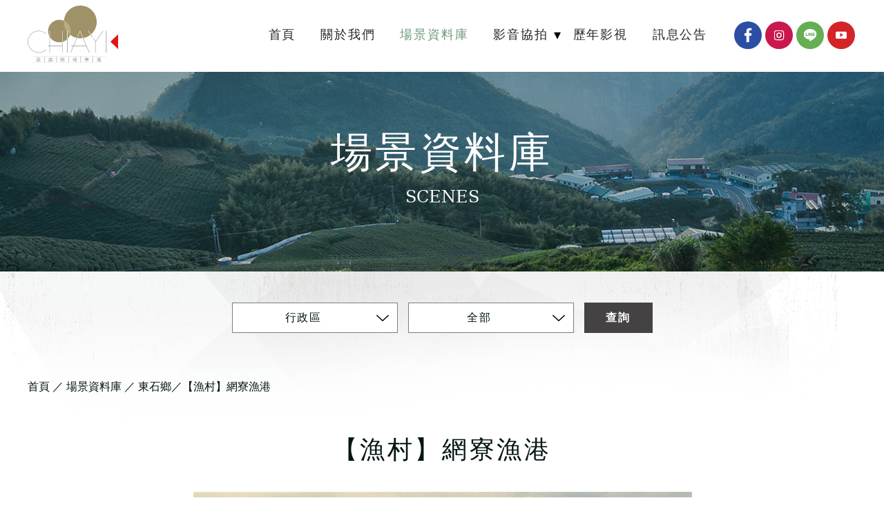

--- FILE ---
content_type: text/html; charset=utf-8
request_url: http://chiayicamera.tw/scenes_content.aspx?sid=116
body_size: 7405
content:


<!DOCTYPE html>

<html xmlns="http://www.w3.org/1999/xhtml">
<head><meta charset="UTF-8" /><meta name="viewport" content="width=device-width, initial-scale=1.0, minimum-scale=1.0, maximum-scale=1.0, user-scalable=0" /><meta name="title" content="嘉義縣場景簿：提供諮詢、補助及300處場景的最｢嘉｣片場，歡迎來拍片！" /><meta name="keywords" content="嘉義縣場景簿；嘉義拍片；嘉義協拍；嘉義拍攝；嘉義 場景；嘉義縣；場景簿；影視計畫；要點；補助；拍片；協拍；場景；片場；攝影棚；自然景觀, 歷史人文, 嘉義縣政府新聞行銷處行銷科" /><meta name="description" content="嘉義縣的山海美景和農村聚落，是最天然的攝影棚！建置超過300筆場景圖文資料，為影視工作者快速媒合，讓場景工作變得簡單。同時提供拍片支援與影視補助，促進影視產製環境高效且友善。現在就來｢嘉｣拍片吧→" /><title>
	嘉義縣場景簿：提供諮詢、補助及300處場景的最｢嘉｣片場，歡迎來拍片！
</title>
    <!--facebook-->
    <meta property="og:image" content="images/fb_pic.jpg" /><link rel="stylesheet" href="css/layout.css" /><link rel="stylesheet" href="css/content.css" /><link rel="stylesheet" href="css/animate.css" /><link rel="stylesheet" href="css/slick.css" />
    <!--[if (lt IE 9) & (!IEMobile)]>
        <script src="js/html5shiv.min.js" type="text/javascript"></script>
    <!--<![endif]-->
</head>
<body>
    <form method="post" action="./scenes_content.aspx?sid=116" id="form1">
<div class="aspNetHidden">
<input type="hidden" name="__EVENTTARGET" id="__EVENTTARGET" value="" />
<input type="hidden" name="__EVENTARGUMENT" id="__EVENTARGUMENT" value="" />
<input type="hidden" name="__VIEWSTATE" id="__VIEWSTATE" value="cxblXw1N0BU+8syJhBgg2EF11T/VCXV8dt3erqXK5c1twembSKLNSe+7FKA6+VHttovmkuQw4mT3kYwDseJ3mR80UllDkNf2ezJJgTsszhiMPaoQ3i43r8wx/yM=" />
</div>

<script type="text/javascript">
//<![CDATA[
var theForm = document.forms['form1'];
if (!theForm) {
    theForm = document.form1;
}
function __doPostBack(eventTarget, eventArgument) {
    if (!theForm.onsubmit || (theForm.onsubmit() != false)) {
        theForm.__EVENTTARGET.value = eventTarget;
        theForm.__EVENTARGUMENT.value = eventArgument;
        theForm.submit();
    }
}
//]]>
</script>


<div class="aspNetHidden">

	<input type="hidden" name="__VIEWSTATEGENERATOR" id="__VIEWSTATEGENERATOR" value="4B84A66C" />
	<input type="hidden" name="__EVENTVALIDATION" id="__EVENTVALIDATION" value="rTSX/iFCYT3qNy30GxYupkunAoUmYJCDZ9oB3wnD3B4+5Y1Fqrg3B3c/SP1cxtXwVtHVncwFcoxw6jXLLg1C76jdjGf4lJ71AGZPppZ03pZn7bbY3q9f+krG1kqbJq4B/HYO5jdUuHE9/X7yrFH22oGnKfeHaEQYvj3QrRCzaRqQiCINIs1zSXb/UnpDdWtp0u4LqgADcuGaSpVL6cNWgG6N9t35pH5Si0iQDrGEzKBuhQzBwhDNgXpTceZWdP+m81hlzN0OVN/AvblVC4rgwpZkC/EJcxU8NbafW8cXfon/jt22DPw3jLN2VCtGjxbLH07PAWs185xkX9zTiexaiRwx4roRL2rLiHNiLEoxv85UjPWESyatrzk1pTbMkMkP8o8OVmNyQhw+c1MHqT/3MUpWpvqwojHaZUSExaqWO7Pvf76UdqwY/QXDPKs+wMfGEH11XdjLtb1FC8/sd9KbumDSTkeghDqMAAVOpRWyFK57568ybmd+TJTzCfaXgTgkJmMYBSvc5MhPhKpwBRNU0EsD9oxG86Akgv8Zc56OEO3uYuFdX4R/AHGqJOtwWig4ZpqqI4lW3qiKJwp94iuVpUacQd6VnUvNET2qAtKvaRVD2f+WFSC9VnrJQCIIyV/AV6xxunpWrh+QnZEbRD35enM0i/+/g0F38hj8cJYf3OcBV8ZuX+zYteDFBh9zDydWN3olVn7nVbjyXd9VWWHlWV6ydMcB2Tby6ItcC90Tqb6fcwsaL+pxavTi1yWghYmkYj7nG3mTsBfQT6bwx2jL7t5V3mx9SDrT5dLv9tGdLwfS5EWHCYIMHVImuRM=" />
</div>
    <div id="wrap">
        
<!-- menu btn start -->
<a href="javascript:;" title="" class="menuBtn">
    <span></span>
</a>
<!-- menu btn end-->
<nav>
    <div class="logo">
        <a href="./" title="">
            <figure><img src="./images/logo.svg" alt=""></figure>
        </a>
    </div>
    <div class="nav_box">
        <ul class="menuList">
            <li id="acx_head1_a_1">
                <a href="./" title=""><p>首頁</p></a>
            </li>
            <li id="acx_head1_a_2">
                <a href="about.aspx" title=""><p>關於我們</p></a>
            </li>
            <li id="acx_head1_a_3" class="clk">
                <a href="scenes.aspx" title=""><p>場景資料庫</p></a>
            </li>
            <li id="acx_head1_a_4" class="sublist">
                <a href="javascript:;" title=""><p>影音協拍</p></a>                
                <ul class="subM">
                    <li>
                        <a href="http://law.cyhg.gov.tw/LawContent.aspx?KeyWord=%E5%BD%B1%E8%A6%96&id=GL000227" target="_blank" title="">
                            <div class="icon i1"><img src="./images/subMenu_icon1.svg" alt=""></div>
                            <span>補助辦法</span>
                        </a>
                    </li>
                    <li>
                        <a href="chiayicamera_img/20210106.pdf" target="_blank" title="">
                            <div class="icon i1"><img src="./images/subMenu_icon1.svg" alt=""></div>
                            <span>補助申請表</span>
                        </a>
                    </li>
                    <li>
                        <a href="hotel.aspx" title="">
                            <div class="icon i3"><img src="./images/subMenu_icon3.svg" alt=""></div>
                            <span>嘉義縣住宿</span>
                        </a>
                    </li>
                </ul>
            </li>
            <li id="acx_head1_a_5">
                <a href="film.aspx" title=""><p>歷年影視</p></a>
            </li>
            <li id="acx_head1_a_6">
                <a href="news.aspx" title=""><p>訊息公告</p></a>
            </li>
            <li class="socialBtn">
                <a href="https://www.facebook.com/Q.CHIAYI" class="fb" title="" target="_blank">
                    <figure><img src="./images/icon-fb.svg" alt=""></figure>
                </a>
                <a href="https://www.instagram.com/chiayitravel/" class="ig" title="" target="_blank">
                    <figure><img src="./images/icon-ig.svg" alt=""></figure>
                </a>
                <a href="http://line.me/ti/p/%40dcp6963d" class="line" title="" target="_blank">
                    <figure><img src="./images/icon-line.svg" alt=""></figure>
                </a>
                <a href="https://www.youtube.com/@chiayicounty" class="yt" title="" target="_blank">
                    <figure><img src="./images/icon-yt.svg" alt=""></figure>
                </a>
            </li>
        </ul>
    </div>
</nav>
        <div class="content_header">
            <div class="content_txt">
                <h2>場景資料庫</h2>
                <h3>SCENES</h3>
            </div>
        </div>
        <main>
            <div class="main_content">
                <!-- 搜尋 -->
                <div class="search_bars">
                    <select name="ddl_city" id="ddl_city">
	<option value="">行政區</option>
	<option value="">全部</option>
	<option value="大林鎮">大林鎮</option>
	<option value="大埔鄉">大埔鄉</option>
	<option value="中埔鄉">中埔鄉</option>
	<option value="六腳鄉">六腳鄉</option>
	<option value="太保市">太保市</option>
	<option value="水上鄉">水上鄉</option>
	<option value="布袋鎮">布袋鎮</option>
	<option value="民雄鄉">民雄鄉</option>
	<option value="朴子市">朴子市</option>
	<option value="竹崎鄉">竹崎鄉</option>
	<option value="東石鄉">東石鄉</option>
	<option value="阿里山鄉">阿里山鄉</option>
	<option value="梅山鄉">梅山鄉</option>
	<option value="鹿草鄉">鹿草鄉</option>
	<option value="番路鄉">番路鄉</option>
	<option value="新港鄉">新港鄉</option>
	<option value="溪口鄉">溪口鄉</option>
	<option value="義竹鄉">義竹鄉</option>

</select>
                    <select name="ddl_class" id="ddl_class">
	<option value="">全部</option>
	<option value="1">建築</option>
	<option value="2">宗教場所</option>
	<option value="3">交通設施</option>
	<option value="4">校園</option>
	<option value="5">公共設施</option>
	<option value="6">自然景觀</option>
	<option value="7">商圈街景</option>
	<option value="8">部落/聚落/海港</option>
	<option value="9">田園/農村</option>
	<option value="10">公園/綠地</option>
	<option value="11">其他</option>
	<option value="13">特別推薦</option>

</select>                    
                    <a id="lkb_search" href="javascript:__doPostBack(&#39;lkb_search&#39;,&#39;&#39;)">
                        <p>查詢</p>                    
                    </a>
                </div>
                <div class="bread">
                    <div class="bread_crumbs">
                        <div class="container">
                            <ul>
                                <li>
                                    <a href="./" title="">首頁</a>
                                </li>
                                <li>
                                    <a href="scenes.aspx" title="">場景資料庫</a>
                                </li>
                                <li><a href="scenes.aspx?cityid=東石鄉" title="">東石鄉</a></li><li><a href="javascript:;" title="">【漁村】網寮漁港</a></li>                                
                            </ul>
                        </div>
                    </div>
                </div>
                <!-- 輪播 -->
                <div class="slider_area">
                    <div class="title">
                        <p>【漁村】網寮漁港</p>
                    </div>
                    <!-- sliders -->
                    <div class="slider_picsShow">
                        <div class="slider_picShow"><figure style="background-image:url('chiayicamera_img/scene_img/116/pic_377.jpg');"></figure></div><div class="slider_picShow"><figure style="background-image:url('chiayicamera_img/scene_img/116/pic_378.jpg');"></figure></div><div class="slider_picShow"><figure style="background-image:url('chiayicamera_img/scene_img/116/pic_379.jpg');"></figure></div><div class="slider_picShow"><figure style="background-image:url('chiayicamera_img/scene_img/116/pic_380.jpg');"></figure></div><div class="slider_picShow"><figure style="background-image:url('chiayicamera_img/scene_img/116/pic_381.jpg');"></figure></div>                        
                    </div>
                    <div class="sliders_pics">
                        <div class="slider_pic"><figure style="background-image:url('chiayicamera_img/scene_img/116/pic_377.jpg');"></figure></div><div class="slider_pic"><figure style="background-image:url('chiayicamera_img/scene_img/116/pic_378.jpg');"></figure></div><div class="slider_pic"><figure style="background-image:url('chiayicamera_img/scene_img/116/pic_379.jpg');"></figure></div><div class="slider_pic"><figure style="background-image:url('chiayicamera_img/scene_img/116/pic_380.jpg');"></figure></div><div class="slider_pic"><figure style="background-image:url('chiayicamera_img/scene_img/116/pic_381.jpg');"></figure></div>                        
                    </div>
                </div>
                <!-- slider_info -->
                <div class="slider_info">
                    <p>以夕陽美景聞名，此地同樣以養蚵採蚵為主，港邊停滿膠筏，海面上設置著密密麻麻的蚵棚，十分壯觀。最令攝影迷津津樂道的是Z字型的定置網，當落日光芒灑落大海之上，之字型漁網的點綴讓構圖更豐富精彩。而且不只是滿潮的場景吸引人，退潮時架上一顆顆蚵殼現身，形成另一種美感。港區有一棟建築物頂樓開放觀景，能一覽漁港風光。</p>
                </div>
                <!-- tags -->
                <div class="content_tags">
                    <ul>
                        <li><a href="scenes_hashtag.aspx?htag=55" title=""><p>#空拍</p></a></li><li><a href="scenes_hashtag.aspx?htag=57" title=""><p>#水景</p></a></li><li><a href="scenes_hashtag.aspx?htag=67" title=""><p>#夕照</p></a></li><li><a href="scenes_hashtag.aspx?htag=86" title=""><p>#漁村</p></a></li>                        
                    </ul>
                </div>
                <!-- 影片分享 -->
                <div id="div_video" class="video_area">
                    <div class="video_title">
                        <span><img src="./images/icon-video.svg" alt=""></span>
                        <p>場景快看</p>
                    </div>
                    <div class="video">
                        <video controls autoplay muted playsinline loop>
                            <source src="./chiayicamera_img/scene_img/116/scene_movie_116.mp4" type="video/mp4">
                        </video>
                    </div>
                </div>
                <!-- 場景資訊 -->
                <div class="data_box">
                    <div class="place_data">
                        <div class="data_title">
                            <p>場景資訊 DATA</p>
                        </div>
                        <div class="data">
                            <div class="name">
                                <p>拍攝日期時間</p>
                            </div>
                            <p class="info">2020/8/7 18:00</p>
                        </div>
                        <div class="data">
                            <div class="name">
                                <p>景點地址</p>
                            </div>
                            <p class="info">嘉義縣東石鄉網寮村之外海 
                                <span class="loca"><img src="./images/icon-location.svg" alt="" /></span>
                                <a href="https://www.google.com/maps/place/23%C2%B026'13.2%22N+120%C2%B008'53.0%22E/@23.4370099,120.1458673,17z/data=!3m1!4b1!4m5!3m4!1s0x0:0x0!8m2!3d23.437005!4d120.148056" id="a_mapurl" target="_blank">[如何前往]</a>
                            </p>
                        </div>
                        <div class="data">
                            <div class="name">
                                <p>GPS定位點</p>
                            </div>
                            <p class="info">N23.437005、E120.148056</p>
                        </div>
                                                
                    </div>
                </div>
                <!-- 場景推薦 -->
                <div class="suggest">
                    <div class="title">
                        <p>鄰近場景推薦</p>
                        <p class="sub">RECOMMEND</p>
                    </div>
                    <div class="views">
                        <a href="scenes_content.aspx?sid=52" title="" class="view"><div class="pic"><figure style="background-image: url('chiayicamera_img/scene_img/52/pic_382.jpg');"></figure></div><div class="view_name"><p>福靈宮(ft.祭祀鐵砲)</p><div class="btn"><figure><img src="./images/arr.svg" alt=""></figure></div></div></a><a href="scenes_content.aspx?sid=248" title="" class="view"><div class="pic"><figure style="background-image: url('chiayicamera_img/scene_img/248/pic_976.jpg');"></figure></div><div class="view_name"><p>【沙洲】東石外傘頂洲(ft.夕陽、漁筏)</p><div class="btn"><figure><img src="./images/arr.svg" alt=""></figure></div></div></a><a href="scenes_content.aspx?sid=102" title="" class="view"><div class="pic"><figure style="background-image: url('chiayicamera_img/scene_img/102/pic_403.jpg');"></figure></div><div class="view_name"><p>【濕地】朴子溪河口濕地(ft.紅樹林、水鳥)</p><div class="btn"><figure><img src="./images/arr.svg" alt=""></figure></div></div></a><a href="scenes_content.aspx?sid=92" title="" class="view"><div class="pic"><figure style="background-image: url('chiayicamera_img/scene_img/92/pic_400.jpg');"></figure></div><div class="view_name"><p>【展館】東石自然生態展示館</p><div class="btn"><figure><img src="./images/arr.svg" alt=""></figure></div></div></a>                        
                    </div>
                </div>
                <!-- 返回 -->
                <div class="goback">
                    <a href="scenes.aspx" title="" class="bluBbtn leftArr">
                        <p>返回場景列表</p>
                        <figure><img src="./images/arr3.svg" alt=""></figure>
                    </a>
                </div>
            </div>
        </main>
        
<a href="javascript:;" title="" class="goTop">
    <figure><img src="./images/gotop.png" alt=""></figure>
</a>
<div id="footer">
    <div class="footer_content">
        <div class="contact_box">
            <div class="contact">
                <p>縣府地址：61249嘉義縣太保市祥和一路東段一號地圖<a href="https://www.google.com.tw/maps/place/%E5%98%89%E7%BE%A9%E7%B8%A3%E6%94%BF%E5%BA%9C/@23.4586628,120.2907802,17z/data=!3m1!4b1!4m5!3m4!1s0x346e9bcb90d77aa9:0x871556c90fdaed53!8m2!3d23.4586628!4d120.2929689" target="_blank" title="[如何前往]">[如何前往]</a></p>
            </div>
            <div class="contact">
                <p>縣府總機：05-362-0123</p>
            </div>
            <div class="contact">
                <p>上班時間：上午08:00-12:00；下午13:00-17:00</p>
            </div>
            <div class="contact">
                <p>彈性上下班時間：08:00-08:30；17:00-17:30</p>
            </div>
        </div>
        <div class="contact_box">
            <div class="contact">
                <p>嘉義縣政府版權所有</p>
            </div>
        </div>
    </div>
</div>
    </div>
    </form>
</body>
</html>
<script src="js/jquery.min.js"></script>
<script src="js/share.js"></script>
<script src="js/slick.min.js"></script>
<script>
    $('.slider_picsShow').slick({
        slidesToShow: 1,
        slidesToScroll: 1,
        arrows: false,
        fade: true,
        asNavFor: '.sliders_pics',
        arrows: true,
        dots: false,
        infinite: true,

        prevArrow: ' <a href="javascript:;" title="" class="header_arr_prev header_arr"><figure><img src="./images/arrow2.svg" alt=""></figure></a>',
        nextArrow: '<a href="javascript:;" title="" class="header_arr_next header_arr"><figure><img src="./images/arrow2.svg" alt=""></figure></a>',
        responsive: [
            {
                breakpoint: 768,
                settings: {
                    dots: true,
                }
            }
        ],
    });
    $('.sliders_pics').slick({
        slidesToShow: 6,
        slidesToScroll: 1,
        asNavFor: '.slider_picsShow',
        dots: false,
        arrows: true,
        infinite: false,
        // variableWidth: true,
        prevArrow: ' <a href="javascript:;" title="" class="header_arr_prev header_arr"><figure><img src="./images/arrow2.svg" alt=""></figure></a>',
        nextArrow: '<a href="javascript:;" title="" class="header_arr_next header_arr"><figure><img src="./images/arrow2.svg" alt=""></figure></a>',
        focusOnSelect: true
    });
</script>

<!-- Google tag (gtag.js) -->
<script async src="https://www.googletagmanager.com/gtag/js?id=G-V6QTL2N82G"></script>
<script>
  window.dataLayer = window.dataLayer || [];
  function gtag(){dataLayer.push(arguments);}
  gtag('js', new Date());

  gtag('config', 'G-V6QTL2N82G');
</script>

--- FILE ---
content_type: text/css
request_url: http://chiayicamera.tw/css/content.css
body_size: 2994
content:
img{width:100%}a{text-decoration:none}*{box-sizing:border-box}.content_header{background:url("../images/inner_data.jpg") center no-repeat}.main_content{background:url("../images/content_top_bg.png") center -14% no-repeat;background-size:contain}.bread{max-width:100%;margin-left:auto;margin-right:auto;max-width:1200px}.bread:after{content:" ";display:block;clear:both}.slider_area{max-width:100%;margin-left:auto;margin-right:auto;max-width:1200px;position:relative;margin:0 auto 10px;padding:0 15px}.slider_area:after{content:" ";display:block;clear:both}.slider_area .title{padding:30px 0 6px}.slider_area .title p{font-size:28px;font-weight:normal;font-stretch:normal;font-style:normal;line-height:1;letter-spacing:3.6px;text-align:center;color:#051515}@media (min-width: 981px){.slider_area .title{padding:44px 0 16px}.slider_area .title p{font-size:36px}}.slider_area .place_tags{display:flex;display:-ms-flexbox;justify-content:center;-ms-flex-pack:center;align-items:center;-ms-flex-align:center;flex-wrap:wrap;-ms-flex-wrap:wrap}.slider_area .tag{width:auto;background-color:#2d9a96;text-align:center;margin:4px;display:block;transition:all 0.3s}.slider_area .tag p{font-size:16px;line-height:1;letter-spacing:1.6px;color:#ffffff;padding:4px 14px}.slider_area .tag:hover{background-color:rgba(45,154,150,0.8)}.slider_area .slider_picsShow{max-width:965px;max-height:542px;width:100%;margin:10px auto 0}.slider_area .slider_picsShow .slider_picShow{width:100%}.slider_area .slider_picsShow .slider_picShow figure{width:100%;padding-top:56.25%;background-position:center;background-repeat:no-repeat;background-size:contain}.slider_area .slider_picsShow .header_arr{position:absolute;top:50%;transform:translateY(-50%);z-index:1;opacity:1;transition:0.3s}.slider_area .slider_picsShow .header_arr.showArr{display:block}.slider_area .slider_picsShow .header_arr figure{max-width:22px;width:100%}.slider_area .slider_picsShow .header_arr figure img{width:100%}.slider_area .slider_picsShow .header_arr_prev{left:-10px}.slider_area .slider_picsShow .header_arr_next{transform:translateY(-50%) rotate(180deg);right:-10px}@media (min-width: 981px){.slider_area .slider_picsShow{margin:27px auto 0}.slider_area .slider_picsShow .header_arr{opacity:0}.slider_area .slider_picsShow .header_arr_prev{left:-60px}.slider_area .slider_picsShow .header_arr_next{right:-60px}.slider_area .slider_picsShow:hover{cursor:pointer}.slider_area .slider_picsShow:hover .header_arr{opacity:1}}.slider_area .slick-dots{padding-top:6px;text-align:center}.slider_area .slick-dots li{display:inline-block}.slider_area .slick-dots li button{cursor:pointer;margin:0 2px;display:inline-block;width:13px;height:13px;border-radius:50%;background-color:#999999;border:none;font-size:0;outline:none}.slider_area .slick-dots li:hover button,.slider_area .slick-dots li.slick-active button{background-color:#6b9b7a}@media (min-width: 981px){.slider_area .slick-dots{display:none}}.slider_area .sliders_pics{display:none;width:100%;margin:27px auto 0;max-width:618px;position:relative}.slider_area .sliders_pics .slider_pic{width:100%;margin:0 8px;max-width:103px}.slider_area .sliders_pics .slider_pic figure{width:100%;padding-top:75%;background-position:center;background-repeat:no-repeat;background-size:cover}.slider_area .sliders_pics .header_arr{position:absolute;top:50%;transform:translateY(-50%);z-index:1;opacity:0;transition:0.3s}.slider_area .sliders_pics .header_arr.showArr{display:block}.slider_area .sliders_pics .header_arr figure{max-width:16px;width:100%}.slider_area .sliders_pics .header_arr figure img{width:100%}.slider_area .sliders_pics .header_arr_prev{left:5px}.slider_area .sliders_pics .header_arr_prev.slick-disabled{display:none !important}.slider_area .sliders_pics .header_arr_next{transform:translateY(-50%) rotate(180deg);right:5px}.slider_area .sliders_pics .header_arr_next.slick-disabled{display:none !important}@media (min-width: 981px){.slider_area .sliders_pics{display:block}.slider_area .sliders_pics .header_arr{opacity:0}.slider_area .sliders_pics .header_arr_prev{left:-40px}.slider_area .sliders_pics .header_arr_next{right:-40px}.slider_area .sliders_pics:hover{cursor:pointer}.slider_area .sliders_pics:hover .header_arr{opacity:1}}.slider_info{max-width:100%;margin-left:auto;margin-right:auto;max-width:1200px;text-align:left;padding:10px 15px}.slider_info:after{content:" ";display:block;clear:both}.slider_info p{max-width:100%;margin-left:auto;margin-right:auto;max-width:965px;font-size:16px;color:#515151;line-height:1.5}.slider_info p:after{content:" ";display:block;clear:both}@media (min-width: 981px){.slider_info{padding:23px 15px}}.content_tags{max-width:100%;margin-left:auto;margin-right:auto;max-width:1200px;margin:0 auto;padding:13px 15px;display:flex;display:-ms-flexbox;justify-content:flex-start;-ms-flex-pack:start;align-items:center;-ms-flex-align:center;flex-wrap:wrap;-ms-flex-wrap:wrap}.content_tags:after{content:" ";display:block;clear:both}.content_tags ul{max-width:100%;margin-left:auto;margin-right:auto;max-width:965px;width:100%}.content_tags ul:after{content:" ";display:block;clear:both}.content_tags ul li{display:inline-block;width:auto;border:solid 1px #999999;background-color:#ffffff;transition:all 0.3s;margin:3px}.content_tags ul li a{display:inline-block}.content_tags ul li p{padding:6px 11px;font-size:14px;line-height:1;color:#051515}@media (min-width: 981px){.content_tags ul li{display:inline-block;width:auto;border:solid 1px #999999;background-color:#ffffff;transition:all 0.3s;margin:0 4px}.content_tags ul li a{display:inline-block}.content_tags ul li p{padding:6px 11px;font-size:16px;line-height:1;color:#051515;transition:all 0.3s}.content_tags ul li:hover{background-color:#6b9b7a}.content_tags ul li:hover p{color:#fff}}.video_area{max-width:100%;margin-left:auto;margin-right:auto;max-width:965px;margin:0 auto;padding:25px 15px 22px}.video_area:after{content:" ";display:block;clear:both}@media (min-width: 981px){.video_area{padding:54px 0px 49px}}.video_title{max-width:100%;margin-left:auto;margin-right:auto;max-width:965px;padding-bottom:20px;display:flex;display:-ms-flexbox;justify-content:flex-start;-ms-flex-pack:start;align-items:center;-ms-flex-align:center;flex-wrap:nowrap;-ms-flex-wrap:nowrap}.video_title:after{content:" ";display:block;clear:both}.video_title span{display:inline-block;max-width:22px;width:100%;margin-right:8px}.video_title span img{width:100%}.video_title p{font-size:24px;line-height:1;letter-spacing:1.2px;text-align:left;color:#051515}.video{max-width:100%;margin-left:auto;margin-right:auto;max-width:965px;position:relative;width:100%;height:0;padding-bottom:56.25%}.video:after{content:" ";display:block;clear:both}.video:fouce{outline:none}.video video{position:absolute;top:0;left:50%;transform:translateX(-50%);width:100%;max-width:100%;height:100%}.video video:focus{outline:none}.video iframe{position:absolute;top:0;left:0;width:100%;height:100%}.data_box{max-width:100%;margin-left:auto;margin-right:auto;max-width:1200px;padding:24px 15px 50px}.data_box:after{content:" ";display:block;clear:both}@media (min-width: 768px){.data_box{padding:49px 15px 80px}}.place_data{max-width:100%;margin-left:auto;margin-right:auto;max-width:965px;position:relative;border:solid 3px #2a3a64;background-color:#fff;border-radius:20px;padding:40px 15px 20px}.place_data:after{content:" ";display:block;clear:both}.place_data .data_title{position:absolute;top:-21px;left:50%;transform:translateX(-50%);text-align:center;background-color:#2a3a64;display:inline-block;max-width:174px;width:100%}.place_data .data_title p{font-size:18px;line-height:1;color:#ffffff;padding:12px}.place_data .data{display:flex;display:-ms-flexbox;justify-content:flex-start;-ms-flex-pack:start;align-items:center;-ms-flex-align:center;flex-wrap:wrap;-ms-flex-wrap:wrap}.place_data .data .name{width:125px;background-color:#2a3a64;text-align:center;border-radius:20px}.place_data .data .name p{font-size:16px;font-weight:bold;line-height:1;letter-spacing:0.4px;color:#ffffff;padding:6px 0}.place_data .data .info{max-width:100%;width:100%;font-size:16px;line-height:normal;letter-spacing:0.8px;color:#515151;padding:8px 5px 8px 0}.place_data .data .info .loca{max-width:14px;width:100%;display:inline-block;vertical-align:baseline;margin:0 4px 0 14px}.place_data .data .info .loca img{width:100%}.place_data .data .info a{display:inline-block;vertical-align:baseline;font-size:16px;line-height:1;letter-spacing:1.2px;color:#515151;transition:all 0.3s;text-decoration:underline}.place_data .data+.data{margin-top:7px}@media (min-width: 768px){.place_data{padding:40px 28px 20px}.place_data .data_title{top:-21px;max-width:none;width:auto}.place_data .data_title p{font-size:18px;padding:12px 23px}.place_data .data{display:flex;display:-ms-flexbox;justify-content:flex-start;-ms-flex-pack:start;align-items:center;-ms-flex-align:center;flex-wrap:wrap;-ms-flex-wrap:wrap}.place_data .data .name{width:125px}.place_data .data .name p{font-size:16px;padding:6px 0}.place_data .data .info{max-width:calc(100% - 125px);font-size:16px;padding:0 0 0 13px}.place_data .data .info .loca{max-width:14px;margin:0 4px 0 14px}.place_data .data .info a{font-size:12px;text-decoration:none}.place_data .data .info a:hover{text-decoration:underline}}.suggest{background:url("../images/content_sug_bg.jpg") no-repeat top center;background-size:cover;position:relative}.suggest::before{position:absolute;content:"";left:50%;top:-23px;transform:translateX(-50%);width:61px;height:46px;background:url("../images/icon-ti4.svg") no-repeat center;background-size:contain}.suggest .title{padding:34px 0 20px;text-align:center}.suggest .title p{font-size:28px;line-height:1;letter-spacing:3.6px;text-align:center;color:#051515}.suggest .title .sub{font-size:14px;line-height:1;letter-spacing:0.8px;text-align:center;color:#051515}.suggest .views{padding:10px 0 30px;max-width:100%;margin-left:auto;margin-right:auto;max-width:1200px;display:flex;display:-ms-flexbox;justify-content:center;-ms-flex-pack:center;align-items:flex-start;-ms-flex-align:start;flex-wrap:wrap;-ms-flex-wrap:wrap}.suggest .views:after{content:" ";display:block;clear:both}.suggest .views .view{margin:16px;max-width:266px;width:100%;display:block}.suggest .views .view .pic{width:100%;overflow:hidden}.suggest .views .view .pic figure{transition:all 0.3s;width:100%;padding-top:56.39%;background-position:center;background-repeat:no-repeat;background-size:cover}.suggest .views .view .view_name{display:flex;display:-ms-flexbox;justify-content:space-between;-ms-flex-pack:justify;align-items:center;-ms-flex-align:center;flex-wrap:wrap;-ms-flex-wrap:wrap;padding-top:5px}.suggest .views .view .view_name p{max-width:calc(100% - 60px);width:100%;font-size:16px;line-height:1;letter-spacing:normal;color:#494646}.suggest .views .view .view_name .btn{display:block;width:40px;height:40px;background-color:#2a3a64;border-radius:50%;position:relative;transition:all 0.3s}.suggest .views .view .view_name .btn figure{position:absolute;top:50%;left:50%;transform:translate(-50%, -50%);max-width:16px;width:100%}.suggest .views .view .view_name .btn figure img{width:100%}@media (min-width: 981px){.suggest .title{padding:34px 0 20px}.suggest .title p{font-size:36px}.suggest .title .sub{font-size:16px}.suggest .views{padding:10px 0 67px}.suggest .views .view{margin:10px 16px}.suggest .views .view:hover .pic figure{transform:scale(1.05)}.suggest .views .view:hover .view_name .btn{background-color:rgba(42,58,100,0.8)}.suggest .views .view .view_name p{font-size:18px}}.goback{text-align:center;background-color:#fff;padding:40px 0 50px}
/*# sourceMappingURL=content.css.map */


--- FILE ---
content_type: image/svg+xml
request_url: http://chiayicamera.tw/images/icon-location.svg
body_size: 416
content:
<svg id="Capa_1" data-name="Capa 1" xmlns="http://www.w3.org/2000/svg" viewBox="0 0 244.79 341.32"><defs><style>.cls-1{fill:#d30d0d;}</style></defs><title>icon-location</title><path class="cls-1" d="M637.61,52.54a122.41,122.41,0,0,0-98.77,194.7l98.77,146.62,98.76-146.62a122.41,122.41,0,0,0-98.76-194.7Zm0,184.71a63.88,63.88,0,1,1,63.87-63.88A64,64,0,0,1,637.61,237.25Z" transform="translate(-515.21 -52.54)"/></svg>

--- FILE ---
content_type: image/svg+xml
request_url: http://chiayicamera.tw/images/icon-video.svg
body_size: 992
content:
<svg id="圖層_1" data-name="圖層 1" xmlns="http://www.w3.org/2000/svg" viewBox="0 0 26.66 30.28"><title>icon-video</title><path d="M-145.83,41.05v-.89a2.69,2.69,0,0,0-1.61-2.46,5.37,5.37,0,0,0,1.61-3.83,5.44,5.44,0,0,0-5.39-5.44,5.44,5.44,0,0,0-5.39,5.44,5.29,5.29,0,0,0,1.41,3.59h-2.33a4.42,4.42,0,0,0,.92-2.69,4.55,4.55,0,0,0-4.48-4.55,4.6,4.6,0,0,0-4.55,4.55,4.46,4.46,0,0,0,1.26,3.11,2.71,2.71,0,0,0-1.26,2.28v9a2.7,2.7,0,0,0,2.69,2.7h5.45l-5.05,6.88h2.17l3.77-5.09v5.09h1.8V53.62l3.77,5.09h2.18l-5-6.88h5.38a2.7,2.7,0,0,0,2.7-2.7v-.89m0-1.8V42.85m-12.57-8.08a2.69,2.69,0,0,1-2.69,2.69,2.74,2.74,0,0,1-2.76-2.69A2.8,2.8,0,0,1-161.09,32,2.75,2.75,0,0,1-158.4,34.77Zm7.18,2.69a3.59,3.59,0,0,1-3.59-3.59,3.65,3.65,0,0,1,3.59-3.65,3.65,3.65,0,0,1,3.59,3.65A3.59,3.59,0,0,1-151.22,37.46Z" transform="translate(165.64 -28.43)"/><path d="M-144.93,43.26h-1V41.62h1.65l4.17-1.6a.82.82,0,0,1,1.08.78V49a.82.82,0,0,1-1.08.78l-4.17-1.6h-1.65V46.55h1Z" transform="translate(165.64 -28.43)"/></svg>

--- FILE ---
content_type: image/svg+xml
request_url: http://chiayicamera.tw/images/subMenu_arr.svg
body_size: 391
content:
<svg xmlns="http://www.w3.org/2000/svg" width="11.87" height="10.281" viewBox="0 0 11.87 10.281">
  <defs>
    <style>
      .cls-1 {
        fill: #565555;
        fill-rule: evenodd;
      }
    </style>
  </defs>
  <path id="_-e-多邊形_1" data-name="-e-多邊形 1" class="cls-1" d="M2278.11,76.348l-11.88-.015,5.95-10.279Z" transform="translate(-2266.22 -66.063)"/>
</svg>


--- FILE ---
content_type: image/svg+xml
request_url: http://chiayicamera.tw/images/icon-ig.svg
body_size: 760
content:
<svg id="圖層_1" data-name="圖層 1" xmlns="http://www.w3.org/2000/svg" viewBox="0 0 29.58 29.58"><defs><style>.cls-1{fill:#fff;}</style></defs><title>icon-ig</title><path class="cls-1" d="M20.76,0H9.66A9.25,9.25,0,0,0,.42,9.25V20.34a9.24,9.24,0,0,0,9.24,9.24H20.75A9.25,9.25,0,0,0,30,20.34V9.25A9.25,9.25,0,0,0,20.76,0Zm6.47,20.34a6.48,6.48,0,0,1-6.47,6.47H9.66a6.47,6.47,0,0,1-6.47-6.47V9.25A6.48,6.48,0,0,1,9.66,2.77h11.1a6.49,6.49,0,0,1,6.47,6.48Z" transform="translate(-0.42)"/><path class="cls-1" d="M15.21,7.4a7.4,7.4,0,1,0,7.4,7.39A7.4,7.4,0,0,0,15.21,7.4Zm0,12a4.62,4.62,0,1,1,4.62-4.62A4.62,4.62,0,0,1,15.21,19.41Z" transform="translate(-0.42)"/><path class="cls-1" d="M23.16,5.86a1,1,0,0,1,0,2,1,1,0,1,1,0-2Z" transform="translate(-0.42)"/></svg>

--- FILE ---
content_type: image/svg+xml
request_url: http://chiayicamera.tw/images/icon-ti4.svg
body_size: 488
content:
<svg id="分離模式" xmlns="http://www.w3.org/2000/svg" viewBox="0 0 206.76 156.97"><defs><style>.cls-1{fill:#b39c64;}.cls-2{fill:#bcaa81;}</style></defs><title>icon-ti4</title><path class="cls-1" d="M206.76,70a70,70,0,1,1-70-70A70,70,0,0,1,206.76,70Z"/><path class="cls-1" d="M96.17,108.88A48.09,48.09,0,1,1,48.08,60.8,48.08,48.08,0,0,1,96.17,108.88Z"/><path class="cls-2" d="M93.44,124.84A48.1,48.1,0,0,0,67.05,64.67c-.13,1.74-.22,3.5-.22,5.28A69.82,69.82,0,0,0,93.44,124.84Z"/></svg>

--- FILE ---
content_type: image/svg+xml
request_url: http://chiayicamera.tw/images/arr3.svg
body_size: 505
content:
<svg id="圖層_1" data-name="圖層 1" xmlns="http://www.w3.org/2000/svg" viewBox="0 0 100.5 32.57"><defs><style>.cls-1,.cls-2{fill:#fff;stroke-miterlimit:10;}.cls-1,.cls-3{stroke:#2a3a64;}.cls-1,.cls-2,.cls-3{stroke-width:3px;}.cls-2{stroke:#fff;}.cls-3{fill:none;stroke-linejoin:round;}</style></defs><title>arr3</title><line class="cls-1" x1="64" y1="16.43" x2="98" y2="16.43"/><line class="cls-2" y1="16.43" x2="64" y2="16.43"/><polyline class="cls-3" points="84.33 1.04 99 16.28 84.33 31.53"/></svg>

--- FILE ---
content_type: image/svg+xml
request_url: http://chiayicamera.tw/images/arrow2.svg
body_size: 298
content:
<svg id="分離模式" xmlns="http://www.w3.org/2000/svg" viewBox="0 0 17.67 33.49"><defs><style>.cls-1{fill:none;stroke:#7c7777;stroke-linecap:round;stroke-linejoin:round;stroke-width:3px;}</style></defs><title>arrow2</title><polyline class="cls-1" points="16.17 31.99 1.5 16.74 16.17 1.5"/></svg>

--- FILE ---
content_type: image/svg+xml
request_url: http://chiayicamera.tw/images/arr.svg
body_size: 392
content:
<svg id="圖層_1" data-name="圖層 1" xmlns="http://www.w3.org/2000/svg" viewBox="0 0 36.5 32.57"><defs><style>.cls-1{fill:#fff;stroke-miterlimit:10;}.cls-1,.cls-2{stroke:#fff;stroke-width:3px;}.cls-2{fill:none;stroke-linejoin:round;}</style></defs><title>arr</title><line class="cls-1" y1="16.43" x2="34" y2="16.43"/><polyline class="cls-2" points="20.33 1.04 35 16.28 20.33 31.53"/></svg>

--- FILE ---
content_type: image/svg+xml
request_url: http://chiayicamera.tw/images/icon-yt.svg
body_size: 426
content:
<svg id="Layer_1" data-name="Layer 1" xmlns="http://www.w3.org/2000/svg" viewBox="0 0 406.03 284.22"><defs><style>.cls-1{fill:#fff;}</style></defs><title>icon-yt</title><path class="cls-1" d="M849.32,322.81a60.69,60.69,0,0,0-60.68-60.71H504a60.69,60.69,0,0,0-60.67,60.71v162.8A60.69,60.69,0,0,0,504,546.32H788.64a60.69,60.69,0,0,0,60.68-60.71V322.81ZM605.69,472.89V320l116,76.46Z" transform="translate(-443.29 -262.1)"/></svg>

--- FILE ---
content_type: application/javascript
request_url: http://chiayicamera.tw/js/share.js
body_size: 1139
content:
$(".menuBtn").click(function () {
	$("html,body").toggleClass('active');
	$(".sublist").removeClass('open');
});
$(".menuList li").click(function () {
	if (!$(this).hasClass('sublist')) {
		$("html,body").removeClass('active');
	}
});
$(".subM li").click(function () {
	$("html,body").removeClass('active');
});
$(".sublist").click(function () {
	$(".sublist").toggleClass('open');
});

//出場動畫
// function section_active() {
//     $(".main_content>div").each(function(index, element) {
//         var _scrollTop = $(window).scrollTop();
//         var _href = $(this);
//         var _contentHeight = $(_href).outerHeight(true);
//         if ($(_href).offset() != undefined) {
//             var _hrefPosition = ($(_href).offset().top) | 0;
//         }
//         //重整後出現一次
//         window_halfh = $(window).height() / 7 * 6;
//         //在區域範圍內顯示 && _scrollTop < _hrefPosition + _contentHeight-window_halfh
//         if (_scrollTop >= _hrefPosition - window_halfh) {
//             $(_href).addClass('approach');
//         }
//     });
// }

// $(window).scroll(function() {
//         section_active();  
// });

// 錨點下滑
// $(".menu_list a").click(function () {
// 	$(".menu_link").removeClass("clk");
// 	$(this).addClass("clk");
// 	$("html,body")
// 	  .stop()
// 	  .animate({ scrollTop: $(this.hash).offset().top }, 800);
// 	return false;
//   });

//分頁 
// show_tabct、show_tab=>顯示內容
// var tab_on = $(".tab_title li");
// tab_on.click(function(){
// 	var nm = $(this).index();
// 	$(".tab_content").eq(nm).addClass('show_tabct').siblings().removeClass('show_tabct');
// 	$(this).addClass('show_tab').siblings().removeClass('show_tab');
// });

var $window = $(window);
$window.on('scroll', function () {
	var footerHeight = $('#footer').offset().top;
	var windowTop = $(window).outerHeight(true);
	var scrollToBottom = footerHeight - windowTop;
	if ($window.scrollTop() > 0) {
		$(".goTop").addClass('show');
	} else {
		$(".goTop").removeClass('show');
	}
	if ($window.scrollTop() > scrollToBottom) {
		$('.goTop').addClass('endShow');
	} else {
		$('.goTop').removeClass('endShow');
	}


	//
	if ($window.scrollTop() > windowTop) {
		$(".mkV").addClass('show');
	} else {
		$(".mkV").removeClass('show');
	}

}).scroll();

$(".goTop").click(function () {
	$("html, body").animate({
		scrollTop: 0 //屬性
	});
	return false;
});

--- FILE ---
content_type: image/svg+xml
request_url: http://chiayicamera.tw/images/subMenu_icon1.svg
body_size: 2625
content:
<svg id="Capa_1" data-name="Capa 1" xmlns="http://www.w3.org/2000/svg" viewBox="0 0 390 408.68"><defs><style>.cls-1{fill:#fff;}</style></defs><title>subMenu_icon1</title><path class="cls-1" d="M106,460.5a43,43,0,0,1-43-43V98.82a43,43,0,0,1,43-43H316a13.09,13.09,0,0,1,9.19,3.81l120,120a13.07,13.07,0,0,1,3.81,9.19V417.5a43,43,0,0,1-43,43Zm0-378.68a17,17,0,0,0-17,17V417.5a17,17,0,0,0,17,17H406a17,17,0,0,0,17-17V201.82H346a43,43,0,0,1-43-43v-77Zm223,77a17,17,0,0,0,17,17h58.62L329,100.2Z" transform="translate(-61 -53.82)"/><path class="cls-1" d="M316,57.82A11.06,11.06,0,0,1,323.78,61l120,120a11.26,11.26,0,0,1,3.22,7.78V417.5a41,41,0,0,1-41,41H106a41,41,0,0,1-41-41V98.82a41,41,0,0,1,41-41H316M106,436.5H406a19,19,0,0,0,19-19V199.82H346a41,41,0,0,1-41-41v-79H106a19,19,0,0,0-19,19V417.5a19,19,0,0,0,19,19M346,177.82h63.44L402.62,171,333.83,102.2,327,95.38v63.44a19,19,0,0,0,19,19m-30-124H106a45.05,45.05,0,0,0-45,45V417.5a45.05,45.05,0,0,0,45,45H406a45.05,45.05,0,0,0,45-45V188.82a15.12,15.12,0,0,0-4.4-10.61l-120-120A15.14,15.14,0,0,0,316,53.82ZM106,432.5a15,15,0,0,1-15-15V98.82a15,15,0,0,1,15-15H301v75a45.05,45.05,0,0,0,45,45h75V417.5a15,15,0,0,1-15,15ZM346,173.82a15,15,0,0,1-15-15V105l68.79,68.79Z" transform="translate(-61 -53.82)"/><path class="cls-1" d="M196,270a13,13,0,0,1,0-26H346a13,13,0,0,1,0,26Z" transform="translate(-61 -53.82)"/><path class="cls-1" d="M346,246a11,11,0,0,1,0,22H196a11,11,0,0,1,0-22H346m0-4H196a15,15,0,0,0,0,30H346a15,15,0,0,0,0-30Z" transform="translate(-61 -53.82)"/><path class="cls-1" d="M196,330a13,13,0,0,1,0-26H346a13,13,0,0,1,0,26Z" transform="translate(-61 -53.82)"/><path class="cls-1" d="M346,306a11,11,0,0,1,0,22H196a11,11,0,0,1,0-22H346m0-4H196a15,15,0,0,0,0,30H346a15,15,0,0,0,0-30Z" transform="translate(-61 -53.82)"/><path class="cls-1" d="M196,390a13,13,0,0,1,0-26H346a13,13,0,0,1,0,26Z" transform="translate(-61 -53.82)"/><path class="cls-1" d="M346,366a11,11,0,0,1,0,22H196a11,11,0,0,1,0-22H346m0-4H196a15,15,0,0,0,0,30H346a15,15,0,0,0,0-30Z" transform="translate(-61 -53.82)"/><circle class="cls-1" cx="75" cy="203.18" r="13"/><path class="cls-1" d="M136,246a11,11,0,1,1-11,11,11,11,0,0,1,11-11m0-4a15,15,0,1,0,15,15,15,15,0,0,0-15-15Z" transform="translate(-61 -53.82)"/><circle class="cls-1" cx="75" cy="263.18" r="13"/><path class="cls-1" d="M136,306a11,11,0,1,1-11,11,11,11,0,0,1,11-11m0-4a15,15,0,1,0,15,15,15,15,0,0,0-15-15Z" transform="translate(-61 -53.82)"/><circle class="cls-1" cx="75" cy="323.18" r="13"/><path class="cls-1" d="M136,366a11,11,0,1,1-11,11,11,11,0,0,1,11-11m0-4a15,15,0,1,0,15,15,15,15,0,0,0-15-15Z" transform="translate(-61 -53.82)"/></svg>